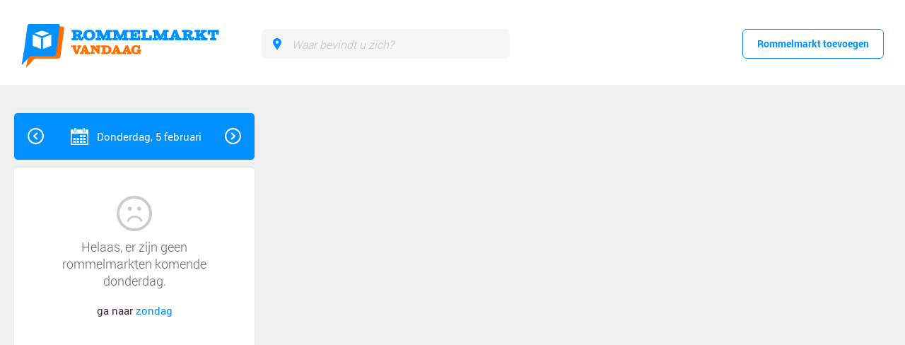

--- FILE ---
content_type: text/html; charset=UTF-8
request_url: https://rommelmarktvandaag.nl/donderdag/bernisse/
body_size: 8862
content:
<!DOCTYPE html><html lang="nl"><head><meta charset="utf-8" /><title>Welke rommelmarkten zijn er deze donderdag in Bernisse?</title><meta name="description" xml:lang="nl" lang="nl" content="Bekijk hier alle rommelmarkten die aanstaande donderdag zullen plaatsvinden. Vind leuke vintage tweedehands producten op een gezellige brocante braderie. Bezoeke rommelmarktvandaag.be, de snelste en meest overzichtelijke rommelmarkt website van vlaanderen." /><meta name="language" content="nl"><meta property="og:title" content="Welke rommelmarkten zijn er deze donderdag in Bernisse?" /><meta property="og:description" content="Bekijk hier alle rommelmarkten die aanstaande donderdag zullen plaatsvinden. Vind leuke vintage tweedehands producten op een gezellige brocante braderie. Bezoeke rommelmarktvandaag.be, de snelste en meest overzichtelijke rommelmarkt website van vlaanderen." /><meta property="og:image" content="" /><meta property="og:image:secure_url" content="" /><meta property="og:type" content="website" /><meta property="og:site_name" content="" /><meta property="og:url" content="/donderdag/bernisse/" /><meta itemprop="name" content="Welke rommelmarkten zijn er deze donderdag in Bernisse?"><meta itemprop="description" content="Bekijk hier alle rommelmarkten die aanstaande donderdag zullen plaatsvinden. Vind leuke vintage tweedehands producten op een gezellige brocante braderie. Bezoeke rommelmarktvandaag.be, de snelste en meest overzichtelijke rommelmarkt website van vlaanderen."><meta itemprop="image" content=""><meta name="viewport" content="width=device-width, initial-scale=1.0, maximum-scale=1.0, user-scalable=no" /><meta name="apple-mobile-web-app-capable" content="yes"><meta name="apple-mobile-web-app-status-bar-style" content="black-translucent"><link rel="canonical" href="" /><link rel="manifest" href="/webmanifest.json"><style>@charset "UTF-8";.widget_reset_list{margin:0;padding:0;list-style:none}.widget_reset_list>LI{margin:0;padding:0}.widget_custom_select,.widget_form_ul>LI>DIV.custom_select{line-height:normal;vertical-align:baseline;position:relative;background:#fff;transition:border-color .3s;padding-right:30px}.widget_custom_select:hover,.widget_form_ul>LI>DIV.custom_select:hover{border-color:#ccc}.widget_custom_select:before,.widget_form_ul>LI>DIV.custom_select:before{content:"›";display:inline-block;position:absolute;right:0;top:-5px;font-size:23px;transform:rotate(90deg);color:#0090ff}.widget_custom_select>INPUT,.widget_form_ul>LI>DIV.custom_select>INPUT{margin:0}.widget_custom_select>SELECT,.widget_form_ul>LI>DIV.custom_select>SELECT{border:none;background:transparent;-moz-appearance:none;-webkit-appearance:none;margin:0;width:100%;position:relative;padding:8px;padding-right:20px}.widget_default_popup{position:fixed;left:0;top:0;right:0;bottom:0;overflow:none;background-color:hsla(0,0%,100%,.9);overflow-y:auto;z-index:9999;padding:0 5px;display:none}.widget_default_popup.loading>FIGURE.preloader{display:block}.widget_default_popup>SECTION.container{margin:0 10px}.widget_default_popup>SECTION.container>SECTION{max-width:1200px;margin:30px auto;position:relative}.widget_default_popup>SECTION.container>SECTION>A.close{display:inline-block;width:34px;height:34px;font-size:30px;line-height:25px;text-align:center;vertical-align:middle;border:2px solid #fff;background-color:#ff6f00;font-weight:300;color:#fff;text-decoration:none;-webkit-tap-highlight-color:rgba(255,255,255,0);box-shadow:0 0 20px rgba(0,0,0,.15);border-radius:40px;position:absolute;top:-15px;right:-15px}.widget_default_popup>SECTION.container>SECTION>A.close:before{content:"×";display:inline-block;vertical-align:middle}.widget_default_popup>SECTION.container>SECTION>A.close>SPAN{display:inline-block;vertical-align:middle}.widget_default_popup>SECTION.container>SECTION>A.close:hover{background-color:#ff8c33}.widget_default_popup>SECTION.container>SECTION>A.close:active{-webkit-animation-delay:0s;-webkit-animation-duration:.8s;-webkit-animation-name:spin;-webkit-animation-fill-mode:forwards;-webkit-animation-iteration-count:once;-webkit-animation-timing-function:ease-in-out;-moz-animation-delay:0s;-moz-animation-duration:.8s;-moz-animation-name:spin;-moz-animation-fill-mode:forwards;-moz-animation-iteration-count:once;-moz-animation-timing-function:ease-in-out;animation-delay:0s;animation-duration:.8s;animation-name:spin;animation-fill-mode:forwards;animation-iteration-count:once;animation-timing-function:ease-in-out}.widget_default_popup>SECTION.container>SECTION.default{max-width:500px;min-height:200px;margin:auto;margin-top:7%;margin-bottom:7%;background-color:#fff;padding:40px;box-sizing:border-box;position:relative}.widget_default_popup>SECTION.container>SECTION.default>DIV.content>H1{font-size:30px;color:#452648;margin:0;margin-bottom:20px}.widget_default_popup>SECTION.container>SECTION.default>DIV.content>P{line-height:170%;margin-bottom:25px}@media screen and (max-width:500px){.widget_default_popup{padding:5px}.widget_default_popup>SECTION.container>SECTION>A.close{right:-10px;top:-10px}.widget_default_popup>SECTION.container SECTION.default{margin-top:20px;padding:10px}.widget_default_popup>SECTION.container SECTION.default>H1{padding-top:30px;font-size:25px}}.widget_cta_button_1{display:inline-block;padding:0 20px;line-height:40px;height:40px;border:1px solid #0090ff;font-weight:700;color:#0090ff;text-decoration:none;position:relative;z-index:1;font-size:1.1em;transition:all .3s}.widget_cta_button_1:before{content:"";position:absolute;left:0;bottom:0;right:0;height:0;background-color:#0090ff;transition:all .2s;z-index:-1}.widget_cta_button_1:hover{color:#fff}.widget_cta_button_1:hover:before{height:100%}.widget_cta_button_2{display:inline-block;padding:12px 20px;text-transform:uppercase;font-weight:700;color:#fff;text-decoration:none;font-size:1em;background-color:#0090ff}.widget_cta_button_2:hover{background-color:#0073cc}.widget_default_popup>FIGURE.preloader>DIV:first-child,.widget_default_popup>FIGURE.preloader>DIV:nth-child(2),.widget_default_preloader>DIV:first-child,.widget_default_preloader>DIV:nth-child(2),BODY>FIGURE.preloader>DIV:first-child,BODY>FIGURE.preloader>DIV:nth-child(2){-webkit-animation-name:rotate;-moz-animation-name:rotate;animation-name:rotate}.grid-double,.widget_grid-double{font-size:0;margin:0;list-style:none;padding:0}.grid-double>DIV,.grid-double>LI,.widget_grid-double>DIV,.widget_grid-double>LI{display:inline-block;vertical-align:top;box-sizing:border-box;font-size:15px}.grid-double.half>.left,.widget_grid-double.half>.left{width:50%;padding-right:25px}.grid-double.half>.right,.widget_grid-double.half>.right{width:50%;padding-left:25px}.grid-double.golden-left>.left,.widget_grid-double.golden-left>.left{width:60%;padding-right:25px}.grid-double.golden-left>.right,.widget_grid-double.golden-left>.right{width:40%;padding-left:25px}.grid-double.golden-right>.left,.widget_grid-double.golden-right>.left{width:40%;padding-right:25px}.grid-double.golden-right>.right,.widget_grid-double.golden-right>.right{width:60%;padding-left:25px}.grid-double.small-padding>.left,.widget_grid-double.small-padding>.left{padding-right:7px}.grid-double.small-padding>.right,.widget_grid-double.small-padding>.right{padding-left:7px}.widget_form_ul{margin:0;padding:0;list-style:none;display:flex;justify-content:space-between;flex-wrap:wrap;margin-bottom:10px}.widget_form_ul>LI{padding:0;width:48%;padding-bottom:10px;position:relative}.widget_form_ul>LI.full{width:100%;padding-top:10px}.widget_form_ul>LI>H3{margin-top:0;border-bottom:1px solid #eee;padding-bottom:20px;margin-bottom:20px;color:#666}.widget_form_ul>LI>LABEL{display:block;margin-bottom:17px}.widget_form_ul>LI>LABEL.required:after{content:"*";display:inline-block;margin-left:5px;color:red}.widget_form_ul>LI>LABEL.validation-failed{margin-right:0;font-size:.9em;background-color:#eee;color:#452648}.widget_form_ul>LI>LABEL.validation-failed:before{content:"";display:inline-block;width:10px;height:10px;background-color:red;margin-right:10px;border-radius:100%}.widget_form_ul>LI>INPUT[type=text]{width:100%;margin-right:0;margin-bottom:5px;padding:15px;text-indent:0}.widget_form_ul>LI>A.info_link{display:block;position:absolute;right:20px;margin-top:-40px;font-size:13px;color:#0090ff;text-decoration:underline}.widget_form_ul>LI>DIV.clarification{font-size:13px;text-align:right;color:#555;line-height:120%;margin-bottom:5px}.widget_form_ul>LI>DIV.clarification:before{content:"Waarom vragen we deze informatie?";display:block;font-size:11px;cursor:pointer;color:#aaa}.widget_form_ul>LI>DIV.clarification:hover:before{color:#888}.widget_form_ul>LI>DIV.clarification>SPAN{display:none;padding:5px 0;line-height:150%}.widget_form_ul>LI>DIV.clarification.active>SPAN{display:block}.widget_form_ul>LI>DIV.custom_select{border:1px solid #ddd;height:52px}.widget_form_ul>LI>DIV.custom_select>SELECT{padding-top:15px}.widget_form_ul>LI>DIV.custom_select:after{top:19px}.widget_form_ul>LI>TEXTAREA{width:100%;height:150px}.widget_form_ul>LI>DIV.days_select{margin-bottom:15px}.widget_form_ul>LI>DIV.days_select>A{display:block;padding:15px;border:1px solid #ddd;text-decoration:none;position:relative;color:#666}.widget_form_ul>LI>DIV.days_select>A:hover{background-color:#fafafa}.widget_form_ul>LI>DIV.days_select>A:after{content:"";display:block;width:20px;height:20px;position:absolute;right:20px;top:17px;background-image:url("data:image/svg+xml;charset=utf-8,%3Csvg xmlns='http://www.w3.org/2000/svg' viewBox='0 0 55 55'%3E%3Cpath fill='%23666' d='M2 32.3h39.8l-7.4 7.4V49L54 28.1v-.2L34.4 7v9.3l7.5 7.5H2v8.5z'/%3E%3C/svg%3E");background-position:50%;background-repeat:no-repeat;background-size:contain;transform:rotate(90deg);transition:all .3s}.widget_form_ul>LI>DIV.days_select>DIV{max-height:0;overflow:hidden;transition:all .3s}.widget_form_ul>LI>DIV.days_select>DIV>UL{margin:0;padding:0;list-style:none;border:1px solid #ddd;border-top:none;display:block;padding-bottom:10px}.widget_form_ul>LI>DIV.days_select>DIV>UL>LI{padding:0;display:flex;flex-wrap:nowrap;justify-content:space-between;padding:8px 0}.widget_form_ul>LI>DIV.days_select>DIV>UL>LI.header{padding:10px 0}.widget_form_ul>LI>DIV.days_select>DIV>UL>LI.header>SPAN{font-size:.8em;color:#888}.widget_form_ul>LI>DIV.days_select>DIV>UL>LI:nth-child(2n){background-color:#f9f9f9}.widget_form_ul>LI>DIV.days_select>DIV>UL>LI>LABEL{min-width:110px;display:inline-block;padding-left:20px;font-size:.9em}.widget_form_ul>LI>DIV.days_select>DIV>UL>LI>SPAN{position:relative;width:100px;text-align:center}.widget_form_ul>LI>DIV.days_select>DIV>UL>LI>SPAN>INPUT[type=checkbox]{background:none;margin:0}.widget_form_ul>LI>DIV.days_select>DIV>UL>LI>SPAN>INPUT[type=checkbox]:after{content:" ";display:block;background-color:#fff;width:14px;height:14px;border:1px solid #bbb;cursor:pointer}.widget_form_ul>LI>DIV.days_select>DIV>UL>LI>SPAN>INPUT[type=checkbox]:before{content:"";background-position:50%;background-repeat:no-repeat;background-size:contain;width:13px;height:13px;top:5px;margin-left:2px;font-size:11px;color:#0090ff;z-index:10;position:absolute;visibility:hidden;cursor:pointer}.widget_form_ul>LI>DIV.days_select>DIV>UL>LI>SPAN>INPUT[type=checkbox]:checked:before{visibility:visible;transform:rotateY(1turn);transition:all .3s}.widget_form_ul>LI>DIV.days_select.active>A{background-color:#fafafa;color:#000}.widget_form_ul>LI>DIV.days_select.active>A:after{background-image:url("data:image/svg+xml;charset=utf-8,%3Csvg xmlns='http://www.w3.org/2000/svg' viewBox='0 0 55 55'%3E%3Cpath fill='%230090FF' d='M2 32.3h39.8l-7.4 7.4V49L54 28.1v-.2L34.4 7v9.3l7.5 7.5H2v8.5z'/%3E%3C/svg%3E");background-position:50%;background-repeat:no-repeat;background-size:contain;transform:rotate(90deg) rotateX(180deg)}.widget_form_ul>LI>DIV.days_select.active>DIV{max-height:600px}@keyframes preloader_rotate{0%{transform:rotate(1turn)}to{transform:rotate(0deg)}}.widget_default_popup>FIGURE.preloader,.widget_default_preloader,BODY>FIGURE.preloader{width:60px;height:60px;position:absolute;z-index:99;top:50%;left:50%;margin-left:-30px;margin-top:-30px;display:none;background-color:#fff;box-shadow:0 0 10px rgba(0,0,0,.2);border-radius:60px}.widget_default_popup>FIGURE.preloader>DIV,.widget_default_preloader>DIV,BODY>FIGURE.preloader>DIV{text-align:right;position:absolute;right:12px;top:12px;bottom:12px;left:12px;z-index:6}.widget_default_popup>FIGURE.preloader>DIV:after,.widget_default_preloader>DIV:after,BODY>FIGURE.preloader>DIV:after{content:"";display:inline-block;width:10px;height:10px;border-radius:100%}.widget_default_popup>FIGURE.preloader>DIV:first-child,.widget_default_preloader>DIV:first-child,BODY>FIGURE.preloader>DIV:first-child{-webkit-animation-delay:.1s;-webkit-animation-duration:.7s;-webkit-animation-name:preloader_rotate;-webkit-animation-fill-mode:forwards;-webkit-animation-iteration-count:infinite;-webkit-animation-timing-function:linear;-moz-animation-delay:.1s;-moz-animation-duration:.7s;-moz-animation-name:preloader_rotate;-moz-animation-fill-mode:forwards;-moz-animation-iteration-count:infinite;-moz-animation-timing-function:linear;animation-delay:.1s;animation-duration:.7s;animation-name:preloader_rotate;animation-fill-mode:forwards;animation-iteration-count:infinite;animation-timing-function:linear}.widget_default_popup>FIGURE.preloader>DIV:first-child:after,.widget_default_preloader>DIV:first-child:after,BODY>FIGURE.preloader>DIV:first-child:after{background-color:#0090ff}.widget_default_popup>FIGURE.preloader>DIV:nth-child(2),.widget_default_preloader>DIV:nth-child(2),BODY>FIGURE.preloader>DIV:nth-child(2){-webkit-animation-delay:0s;-webkit-animation-duration:.9s;-webkit-animation-name:preloader_rotate;-webkit-animation-fill-mode:forwards;-webkit-animation-iteration-count:infinite;-webkit-animation-timing-function:linear;-moz-animation-delay:0s;-moz-animation-duration:.9s;-moz-animation-name:preloader_rotate;-moz-animation-fill-mode:forwards;-moz-animation-iteration-count:infinite;-moz-animation-timing-function:linear;animation-delay:0s;animation-duration:.9s;animation-name:preloader_rotate;animation-fill-mode:forwards;animation-iteration-count:infinite;animation-timing-function:linear}.widget_default_popup>FIGURE.preloader>DIV:nth-child(2):after,.widget_default_preloader>DIV:nth-child(2):after,BODY>FIGURE.preloader>DIV:nth-child(2):after{background-color:#ff6f00}.widget_default_popup>FIGURE.preloader:after,.widget_default_preloader:after,BODY>FIGURE.preloader:after{content:"";position:absolute;right:7px;top:7px;bottom:7px;left:7px;border:10px solid #f0f0f0;box-sizing:border-box;border-radius:100%}BODY{overflow:hidden}BODY>FIGURE.preloader{display:block;text-align:center}BODY>FIGURE.preloader:before{content:"";display:inline-block;vertical-align:middle;background-image:url("data:image/svg+xml;charset=utf-8,%3Csvg xmlns='http://www.w3.org/2000/svg' viewBox='0 0 675 150'%3E%3Cg fill-rule='evenodd' clip-rule='evenodd' fill='%23FF6F00'%3E%3Cpath d='M42.7 8.7h97.7c3.6 0 6 2.8 5.6 6.4l-13.1 96.6c-.5 3.5-3.7 6.4-7.3 6.4H27.8c-3.6 0-6-2.8-5.6-6.4l13.1-96.6c.6-3.6 3.8-6.4 7.4-6.4z'/%3E%3Cpath d='M23.4 103.1h35L15.3 150h-.1l8.2-46.9z'/%3E%3C/g%3E%3Cg fill-rule='evenodd' clip-rule='evenodd' fill='%230090FF'%3E%3Cpath d='M27.4 0h97.7c3.6 0 6 2.8 5.6 6.4L117.6 103c-.5 3.5-3.7 6.4-7.3 6.4H12.6c-3.6 0-6-2.8-5.6-6.4L20.1 6.4c.5-3.6 3.8-6.4 7.3-6.4z'/%3E%3Cpath d='M8.1 94.4h35l-43 46.9H0l8.1-46.9z'/%3E%3C/g%3E%3Cg fill='%23FF6F00'%3E%3Cpath d='M184.6 79.2h3v-6.1h-16.8v6.1h4.1l9.2 23.4h7.8l9-23.4h4.1v-6.1h-14v6.1h2.9l-4.8 13.2-4.5-13.2zm49.2 23.4v-6.1h-4.1l-9.3-23.4h-7.9l-9.2 23.4h-4.1v6.1h13.9v-6.1H210l.6-1.5h8.9l.5 1.5h-3.5v6.1h17.3zm-16.4-13.5h-4.8l2.5-7 2.3 7zm53.7-9.9v-6.1h-15.9v6.1h4.7v7.4L248.4 73h-13.3v6.1h4.4v17.3h-4.4v6.1h15.6v-6.1h-4.3v-12l14.9 18.1h5.4V79.2h4.4zm20 23.4c8.9 0 16.2-4.8 16.2-15 0-9.9-8.1-14.5-16.5-14.5h-17.9v6.1h4.4v17.3h-4.4v6.1h18.2zm-1.5-23.4c5.6 0 8 2.5 8 8.5 0 6.3-2 8.8-6.5 8.8h-4.9V79.2h3.4zm52.6 23.4v-6.1H338l-9.3-23.4h-7.9l-9.2 23.4h-4.1v6.1h13.9v-6.1h-3.1l.6-1.5h8.9l.5 1.5h-3.5v6.1h17.4zm-16.4-13.5H321l2.5-7 2.3 7zm51.7 13.5v-6.1h-4.1l-9.3-23.4h-7.9L347 96.5h-4.1v6.1h13.9v-6.1h-3.1l.6-1.5h8.9l.5 1.5h-3.5v6.1h17.3zm-16.4-13.5h-4.8l2.5-7 2.3 7z'/%3E%3Cpath d='M400 76.1c-1.5-1.7-3.8-3.6-8.5-3.6-8.7 0-16.4 5.9-16.4 15.3 0 9.8 7.3 15.4 16.4 15.4 5.5 0 7.6-1.7 9.6-3.5l1.1 2.9h4.1v-9h3.2v-6.1h-15.6v6.1h4.1v.2c0 2-2.4 3.7-5.8 3.7-4.4 0-7.6-2.6-7.6-10.1 0-6.6 3.8-9 7.2-9 3.8 0 6.9 1.3 7.4 7.4h5.8V73.1h-5v3z'/%3E%3C/g%3E%3Cg fill='%230090FF'%3E%3Cpath d='M212.8 48c0-1.9-.3-3.3-.8-4.9l-5.7.7c.4 1.1.5 2.1.5 2.9 0 1.6-.1 2.7-1 2.7-1 0-1.5-.6-2.5-5.7-.5-2.3-1.5-4.2-4-5 4.4-1.1 8.3-3.9 8.3-8.2 0-8.2-8.3-10.3-15.7-10.3H171v7.4h5.3v20.9H171v7.4h21.1v-7.4h-4.9v-6.8h1.7c1.4 0 2.7.5 3.3 4.2 1 6.7 5.4 10.6 11.4 10.6 6.5-.1 9.2-3.7 9.2-8.5zm-17.2-17.1c0 1.9-1 3.5-5.8 3.5h-2.6v-6.9h3.3c4.1 0 5.1 1.6 5.1 3.4z'/%3E%3Cpath d='M231.9 56.6c13 0 20.4-8.8 20.4-18.7 0-11.4-9.2-18.7-20.6-18.7-11.8 0-20.6 8-20.6 18.7.1 9.8 7.6 18.7 20.8 18.7zm-.1-30.3c4.4 0 8.8 3.5 8.8 11.6 0 7.9-3.6 11.6-8.8 11.6-5.3 0-8.8-3.9-8.8-11.6 0-8 4-11.6 8.8-11.6zm39.6-6.2h-18.1v7.4h5.3v20.9h-5.3v7.4H272v-7.4h-5.1V36.5l9.6 19.3h6.1l9.3-19.1v11.8h-5.2v7.4h21.6v-7.4h-5.5v-21h5.5v-7.4h-17.7l-9.4 20.5-9.8-20.5zm57.4 0h-18.1v7.4h5.3v20.9h-5.3v7.4h18.7v-7.4h-5.1V36.5l9.6 19.3h6.1l9.3-19.1v11.8h-5.2v7.4h21.6v-7.4h-5.5v-21h5.5v-7.4H348l-9.4 20.5-9.8-20.5zM406 55.8v-16h-8.8v8.6h-12.9v-7.3h2.7v4.4h7.6V29.9H387v4.4h-2.7v-6.8h12.3v7.8h8.8V20.1h-37.3v7.4h5.3v20.9h-5.3v7.4H406zm39.8 0V39.3H437v9.1h-12.4V27.5h5.8v-7.4h-22v7.4h5.3v20.9h-5.3v7.4h37.4zm20.4-35.7h-18.1v7.4h5.3v20.9h-5.3v7.4h18.7v-7.4h-5.1V36.5l9.6 19.3h6.1l9.3-19.1v11.8h-5.2v7.4h21.6v-7.4h-5.5v-21h5.5v-7.4h-17.7L476 40.6l-9.8-20.5zm81 35.7v-7.4h-5.1l-11.4-28.3H521l-11.3 28.3h-5v7.4h17v-7.4H518l.7-1.8h10.9l.6 1.8H526v7.4h21.2zm-20.1-16.3h-5.9l3-8.5 2.9 8.5zm63.5 8.5c0-1.9-.3-3.3-.8-4.9l-5.7.7c.4 1.1.5 2.1.5 2.9 0 1.6-.1 2.7-1 2.7-1 0-1.5-.6-2.5-5.7-.5-2.3-1.5-4.2-3.9-5 4.4-1.1 8.3-3.9 8.3-8.2 0-8.2-8.3-10.3-15.7-10.3h-20.9v7.4h5.3v20.9h-5.3v7.4H570v-7.4h-4.9v-6.8h1.7c1.4 0 2.7.5 3.3 4.2 1 6.7 5.4 10.6 11.4 10.6 6.5-.1 9.1-3.7 9.1-8.5zm-17.1-17.1c0 1.9-1 3.5-5.8 3.5h-2.6v-6.9h3.3c4 0 5.1 1.6 5.1 3.4zM636 55.8v-7.4h-4.5l-11.4-13.6 8.3-7.4h5.7V20h-20.4v7.4h2.8l-8.1 7.3v-7.3h3V20h-19.3v7.4h5.3v20.9h-5.3v7.4H612v-7.4h-3.6v-3.7l3-2.7 5.9 6.4h-3.1v7.4H636zm39-20.4V20.1h-38.4v15.4h8.7v-7.9h5v20.9h-5.6v7.4h22v-7.4h-5.5v-21h4.9v7.9h8.9z'/%3E%3C/g%3E%3Cpath d='M73 47v38.6l28.5-11.2V35.8L73 47zM38.2 74.5l28.5 11.2V47L38.2 35.8v38.7zm31.6-51.9l-25.4 8.8 25.4 10 25.4-10-25.4-8.8z' fill='%23FFF'/%3E%3C/svg%3E");background-size:contain;background-repeat:no-repeat;background-position:50%;width:270px;height:67px;position:absolute;top:-80px;left:-100px}BODY>FOOTER,BODY>HEADER,BODY>SECTION{visibility:hidden}BODY>HEADER{height:120px}BODY>HEADER>DIV.inner>FORM.location{background-color:#f6f6f6;border:1px solid #f6f6f6}BODY SECTION.map_holder{height:700px}BODY SECTION.map_holder>DIV.map{position:absolute;left:0;top:0;bottom:0;right:0;z-index:1}</style><script>
  var googlemaps_key = "AIzaSyAXh6gKKJTAqVky91sY35Tca6sqKfDHc4M";
</script><script src="/js/script.min.js?v=23" async onload="RommelmarktVandaag.script_fetched(1)"  ></script><!--[if lt IE 9]><script src="/js/vendor/html5shiv.js"></script><![endif]--><link rel="apple-touch-icon-precomposed" sizes="57x57" href="https://rommelmarktvandaag.nl/images/favicon/apple-touch-icon-57x57.png" /><link rel="apple-touch-icon-precomposed" sizes="114x114" href="/images/favicon/apple-touch-icon-114x114.png" /><link rel="apple-touch-icon-precomposed" sizes="72x72" href="/images/favicon/apple-touch-icon-72x72.png" /><link rel="apple-touch-icon-precomposed" sizes="144x144" href="/images/favicon/apple-touch-icon-144x144.png" /><link rel="apple-touch-icon-precomposed" sizes="60x60" href="/images/favicon/apple-touch-icon-60x60.png" /><link rel="apple-touch-icon-precomposed" sizes="120x120" href="/images/favicon/apple-touch-icon-120x120.png" /><link rel="apple-touch-icon-precomposed" sizes="76x76" href="/images/favicon/apple-touch-icon-76x76.png" /><link rel="apple-touch-icon-precomposed" sizes="152x152" href="/images/favicon/apple-touch-icon-152x152.png" /><link rel="icon" type="image/png" href="/images/favicon/favicon-196x196.png" sizes="196x196" /><link rel="icon" type="image/png" href="/images/favicon/favicon-96x96.png" sizes="96x96" /><link rel="icon" type="image/png" href="/images/favicon/favicon-32x32.png" sizes="32x32" /><link rel="icon" type="image/png" href="/images/favicon/favicon-16x16.png" sizes="16x16" /><link rel="icon" type="image/png" href="/images/favicon/favicon-128.png" sizes="128x128" /><link rel="shortcut icon" type="image/png" href="/images/favicon/favicon-128.png" sizes="128x128" /><meta name="application-name" content="Rommelmarktvandaag.be;"/><meta name="msapplication-TileColor" content="#FF6F00" /><meta name="msapplication-TileImage" content="/images/favicon/mstile-144x144.png" /><meta name="msapplication-square70x70logo" content="/images/favicon/mstile-70x70.png" /><meta name="msapplication-square150x150logo" content="/images/favicon/mstile-150x150.png" /><meta name="msapplication-wide310x150logo" content="/images/favicon/mstile-310x150.png" /><meta name="msapplication-square310x310logo" content="/images/favicon/mstile-310x310.png" /><!-- Global site tag (gtag.js) - Google Analytics --><script async src="https://www.googletagmanager.com/gtag/js?id=G-THD4XSDE6D"></script><script>
  window.dataLayer = window.dataLayer || [];
  function gtag(){dataLayer.push(arguments);}
  gtag('js', new Date());
  gtag('config', 'G-THD4XSDE6D', { 'anonymize_ip': true });
</script></head><body class="loading" id="body"><script async src="https://pagead2.googlesyndication.com/pagead/js/adsbygoogle.js?client=ca-pub-6065934142074551"
     crossorigin="anonymous"></script><script>
          (adsbygoogle = window.adsbygoogle || []).push({
                google_ad_client: "ca-pub-6065934142074551",
                enable_page_level_ads: true
          });
      </script><figure class="preloader"><div></div><div></div></figure><header id="header"><div class="inner"><nav></nav><a href="/" class="logo"></a><form class="location " action="" method="post"><label class="current">Locatie:</label><input type="text" name="q" value="" placeholder="Waar bevindt u zich?"><input type="submit"></form><a href="/add_event/" class="add_event" title="Rommelmarkt toevoegen">Rommelmarkt toevoegen</a></div></header><style>
@media only screen and ( min-width: 980px ) {
.gm-style-pbc {
opacity: 0 !important;
}}
</style><section class="home_holder"><section class="map_holder " id="section_map_holder"><div class="map"></div><div class="inner"><section class="sidemenu"><figure class="preloader"><div></div><div></div></figure><div class="top"><a href="/04-02-2026/" class="arrow left"></a><a href="/06-02-2026/" class="arrow right"></a><h1>Donderdag,  5 februari</h1><a href="" class="viewmode"></a></div><div class="events noresults"><div class="over_quota_notice" data-nosnippet style="display: none;"><b>Kaartweergave tijdelijk uitgeschakeld.</b>Onze kaartweergave is momenteel overbelast. Andere functionaliteit blijft beschikbaar.  
    </div><div class="noresults"><h1>Helaas, er zijn geen rommelmarkten komende donderdag.</h1><nav>
            ga naar

            
                          <a href="/zondag/">zondag</a></nav></div></div><div class="ad_block"><ins class="adsbygoogle"
               style="display:block;max-width: 335px;margin: auto;"
               data-ad-format="fluid"
               data-ad-layout-key="-gt-8+1c-3l+56"
               data-ad-client="ca-pub-6065934142074551"
               data-ad-slot="1131359558"></ins><script>
               (adsbygoogle = window.adsbygoogle || []).push({});
        </script></div></section><aside><div class="advert" id="div_map_advert"><ins class="adsbygoogle"
                   style="display:block;max-width: 250px;"
                   data-ad-client="ca-pub-6065934142074551"
                   data-ad-slot="4633343066"
                   data-ad-format="auto"
                   data-full-width-responsive="true"></ins><script>
                   (adsbygoogle = window.adsbygoogle || []).push({});
              </script></div></aside></div></section></section><script>

    //test
    var onGoogleMapsLoad = function() {
       RommelmarktVandaag.Map.init('section_map_holder', '\x5B\x5D', '\x22\x22', '');
    }


</script><footer><div class="inner"><h4>Vind rommelmarkten in...</h4><ul><li><a href="/vandaag/groningen/" class="title">Groningen</a><a href="/vandaag/appingedam/">Appingedam</a><a href="/vandaag/bedum/">Bedum</a><a href="/vandaag/bellingwedde/">Bellingwedde</a><a href="/vandaag/ten%20boer/">Ten Boer</a><a href="/vandaag/delfzijl/">Delfzijl</a><a href="/vandaag/eemsmond/">Eemsmond</a><a href="/vandaag/groningen/">Groningen</a><a href="/vandaag/grootegast/">Grootegast</a><a href="/steden/" class="more">Meer</a></li><li><a href="/vandaag/friesland/" class="title">Friesland</a><a href="/vandaag/achtkarspelen/">Achtkarspelen</a><a href="/vandaag/ameland/">Ameland</a><a href="/vandaag/het%20bildt/">het Bildt</a><a href="/vandaag/boarnsterhim/">Boarnsterhim</a><a href="/vandaag/bolsward/">Bolsward</a><a href="/vandaag/dantumadeel/">Dantumadeel</a><a href="/vandaag/dongeradeel/">Dongeradeel</a><a href="/vandaag/ferwerderadiel/">Ferwerderadiel</a><a href="/steden/" class="more">Meer</a></li><li><a href="/vandaag/drenthe/" class="title">Drenthe</a><a href="/vandaag/aa%20en%20hunze/">Aa en Hunze</a><a href="/vandaag/assen/">Assen</a><a href="/vandaag/borger-odoorn/">Borger-Odoorn</a><a href="/vandaag/coevorden/">Coevorden</a><a href="/vandaag/emmen/">Emmen</a><a href="/vandaag/hoogeveen/">Hoogeveen</a><a href="/vandaag/meppel/">Meppel</a><a href="/vandaag/midden-drenthe/">Midden-Drenthe</a><a href="/steden/" class="more">Meer</a></li><li><a href="/vandaag/overijssel/" class="title">Overijssel</a><a href="/vandaag/almelo/">Almelo</a><a href="/vandaag/borne/">Borne</a><a href="/vandaag/dalfsen/">Dalfsen</a><a href="/vandaag/deventer/">Deventer</a><a href="/vandaag/dinkelland/">Dinkelland</a><a href="/vandaag/enschede/">Enschede</a><a href="/vandaag/haaksbergen/">Haaksbergen</a><a href="/vandaag/hardenberg/">Hardenberg</a><a href="/steden/" class="more">Meer</a></li><li><a href="/vandaag/flevoland/" class="title">Flevoland</a><a href="/vandaag/almere/">Almere</a><a href="/vandaag/dronten/">Dronten</a><a href="/vandaag/lelystad/">Lelystad</a><a href="/vandaag/noordoostpolder/">Noordoostpolder</a><a href="/vandaag/urk/">Urk</a><a href="/vandaag/zeewolde/">Zeewolde</a><a href="/vandaag//"></a><a href="/steden/" class="more">Meer</a></li><li><a href="/vandaag/gelderland/" class="title">Gelderland</a><a href="/vandaag/aalten/">Aalten</a><a href="/vandaag/apeldoorn/">Apeldoorn</a><a href="/vandaag/arnhem/">Arnhem</a><a href="/vandaag/barneveld/">Barneveld</a><a href="/vandaag/berkelland/">Berkelland</a><a href="/vandaag/beuningen/">Beuningen</a><a href="/vandaag/bronckhorst/">Bronckhorst</a><a href="/vandaag/brummen/">Brummen</a><a href="/steden/" class="more">Meer</a></li><li><a href="/vandaag/utrecht/" class="title">Utrecht</a><a href="/vandaag/abcoude/">Abcoude</a><a href="/vandaag/amersfoort/">Amersfoort</a><a href="/vandaag/baarn/">Baarn</a><a href="/vandaag/de%20bilt/">De Bilt</a><a href="/vandaag/breukelen/">Breukelen</a><a href="/vandaag/bunnik/">Bunnik</a><a href="/vandaag/bunschoten/">Bunschoten</a><a href="/vandaag/eemnes/">Eemnes</a><a href="/steden/" class="more">Meer</a></li><li><a href="/vandaag/noord-holland/" class="title">Noord-Holland</a><a href="/vandaag/aalsmeer/">Aalsmeer</a><a href="/vandaag/alkmaar/">Alkmaar</a><a href="/vandaag/amstelveen/">Amstelveen</a><a href="/vandaag/amsterdam/">Amsterdam</a><a href="/vandaag/andijk/">Andijk</a><a href="/vandaag/anna%20paulowna/">Anna Paulowna</a><a href="/vandaag/beemster/">Beemster</a><a href="/vandaag/bennebroek/">Bennebroek</a><a href="/steden/" class="more">Meer</a></li><li><a href="/vandaag/zuid-holland/" class="title">Zuid-Holland</a><a href="/vandaag/ter%20aar/">Ter Aar</a><a href="/vandaag/alblasserdam/">Alblasserdam</a><a href="/vandaag/albrandswaard/">Albrandswaard</a><a href="/vandaag/alkemade/">Alkemade</a><a href="/vandaag/alphen%20aan%20den%20rijn/">Alphen aan den Rijn</a><a href="/vandaag/barendrecht/">Barendrecht</a><a href="/vandaag/bergambacht/">Bergambacht</a><a href="/vandaag/bergschenhoek/">Bergschenhoek</a><a href="/steden/" class="more">Meer</a></li><li><a href="/vandaag/zeeland/" class="title">Zeeland</a><a href="/vandaag/borsele/">Borsele</a><a href="/vandaag/goes/">Goes</a><a href="/vandaag/hulst/">Hulst</a><a href="/vandaag/kapelle/">Kapelle</a><a href="/vandaag/middelburg/">Middelburg</a><a href="/vandaag/noord-beveland/">Noord-Beveland</a><a href="/vandaag/reimerswaal/">Reimerswaal</a><a href="/vandaag/schouwen-duiveland/">Schouwen-Duiveland</a><a href="/steden/" class="more">Meer</a></li><li><a href="/vandaag/noord-brabant/" class="title">Noord-Brabant</a><a href="/vandaag/aalburg/">Aalburg</a><a href="/vandaag/alphen-chaam/">Alphen-Chaam</a><a href="/vandaag/asten/">Asten</a><a href="/vandaag/baarle-nassau/">Baarle-Nassau</a><a href="/vandaag/bergeijk/">Bergeijk</a><a href="/vandaag/bergen%20op%20zoom/">Bergen op Zoom</a><a href="/vandaag/bernheze/">Bernheze</a><a href="/vandaag/best/">Best</a><a href="/steden/" class="more">Meer</a></li><li><a href="/vandaag/limburg/" class="title">Limburg</a><a href="/vandaag/ambt%20montfort/">Ambt Montfort</a><a href="/vandaag/arcen%20en%20velden/">Arcen en Velden</a><a href="/vandaag/beek/">Beek</a><a href="/vandaag/beesel/">Beesel</a><a href="/vandaag/bergen/">Bergen</a><a href="/vandaag/brunssum/">Brunssum</a><a href="/vandaag/echt-susteren/">Echt-Susteren</a><a href="/vandaag/eijsden/">Eijsden</a><a href="/steden/" class="more">Meer</a></li><li><a href="" class="title">Op dag</a><a href="/morgen">Morgen</a><a href="/maandag">Maandag</a><a href="/dinsdag">Dinsdag</a><a href="/woensdag">Woensdag</a><a href="/donderdag">Donderdag</a><a href="/vrijdag">Vrijdag</a><a href="/zaterdag">Zaterdag</a><a href="/zondag">Zondag</a></li></ul><a href="/" class="logo"></a><section class="bottom"><ul><li><a href="https://instagram.com/rommelmarktvandaag/" target="_blank">Instagram</a></li><li><a href="https://www.facebook.com/rommelmarktvandaag/" target="_blank">Facebook</a></li><li><a href="/privacy-policy/" target="_blank">Privacy en cookie policy</a></li><li><a href="https://freaworkx.com" target="_blank">Freaworkx</a></li></ul></section></div></footer><script type="application/ld+json">
      
          {"@context":"http:\/\/schema.org","@type":"Organization","name":"Rommelmarkt Vandaag","url":"https:\/\/rommelmarktvandaag.nl","logo":"https:\/\/rommelmarktvandaag.nl\/images\/logo.png","sameAs":["https:\/\/www.instagram.com\/rommelmarktvandaag\/","https:\/\/www.facebook.com\/rommelmarktvandaag\/"]}

          </script><script>
      (function(i,s,o,g,r,a,m){i['GoogleAnalyticsObject']=r;i[r]=i[r]||function(){
      (i[r].q=i[r].q||[]).push(arguments)},i[r].l=1*new Date();a=s.createElement(o),
      m=s.getElementsByTagName(o)[0];a.async=1;a.src=g;m.parentNode.insertBefore(a,m)
      })(window,document,'script','https://www.google-analytics.com/analytics.js','ga');

      ga('create', 'UA-1084201-27', 'auto');
      ga('set', 'anonymizeIp', true);
      ga('send', 'pageview');

      setTimeout(function() {

          ga('send', {
            hitType: 'event',
            eventCategory: 'Duration',
            eventAction: '15sec',
            eventLabel: ''
          });


      },15000);


    </script><script>

    !function(a){"use strict";var b=function(b,c,d){function j(a){return e.body?a():void setTimeout(function(){j(a)})}function l(){f.addEventListener&&f.removeEventListener("load",l),f.media=d||"all"}var g,e=a.document,f=e.createElement("link");if(c)g=c;else{var h=(e.body||e.getElementsByTagName("head")[0]).childNodes;g=h[h.length-1]}var i=e.styleSheets;f.rel="stylesheet",f.href=b,f.media="only x",j(function(){g.parentNode.insertBefore(f,c?g:g.nextSibling)});var k=function(a){for(var b=f.href,c=i.length;c--;)if(i[c].href===b)return a();setTimeout(function(){k(a)})};return f.addEventListener&&f.addEventListener("load",l),f.onloadcssdefined=k,k(l),f};"undefined"!=typeof exports?exports.loadCSS=b:a.loadCSS=b}("undefined"!=typeof global?global:this),function(a){if(a.loadCSS){var b=loadCSS.relpreload={};if(b.support=function(){try{return a.document.createElement("link").relList.supports("preload")}catch(a){return!1}},b.poly=function(){for(var b=a.document.getElementsByTagName("link"),c=0;c<b.length;c++){var d=b[c];"preload"===d.rel&&"style"===d.getAttribute("as")&&(a.loadCSS(d.href,d,d.getAttribute("media")),d.rel=null)}},!b.support()){b.poly();var c=a.setInterval(b.poly,300);a.addEventListener&&a.addEventListener("load",function(){b.poly(),a.clearInterval(c)}),a.attachEvent&&a.attachEvent("onload",function(){a.clearInterval(c)})}}}(this);


    </script><link rel="preload" href="/css/main.css?v=43" as="style" onload="this.rel='stylesheet'"></body></html>

--- FILE ---
content_type: text/html; charset=utf-8
request_url: https://www.google.com/recaptcha/api2/aframe
body_size: 224
content:
<!DOCTYPE HTML><html><head><meta http-equiv="content-type" content="text/html; charset=UTF-8"></head><body><script nonce="sqJqUymh4rrDIH6m1mU0YQ">/** Anti-fraud and anti-abuse applications only. See google.com/recaptcha */ try{var clients={'sodar':'https://pagead2.googlesyndication.com/pagead/sodar?'};window.addEventListener("message",function(a){try{if(a.source===window.parent){var b=JSON.parse(a.data);var c=clients[b['id']];if(c){var d=document.createElement('img');d.src=c+b['params']+'&rc='+(localStorage.getItem("rc::a")?sessionStorage.getItem("rc::b"):"");window.document.body.appendChild(d);sessionStorage.setItem("rc::e",parseInt(sessionStorage.getItem("rc::e")||0)+1);localStorage.setItem("rc::h",'1769871725051');}}}catch(b){}});window.parent.postMessage("_grecaptcha_ready", "*");}catch(b){}</script></body></html>